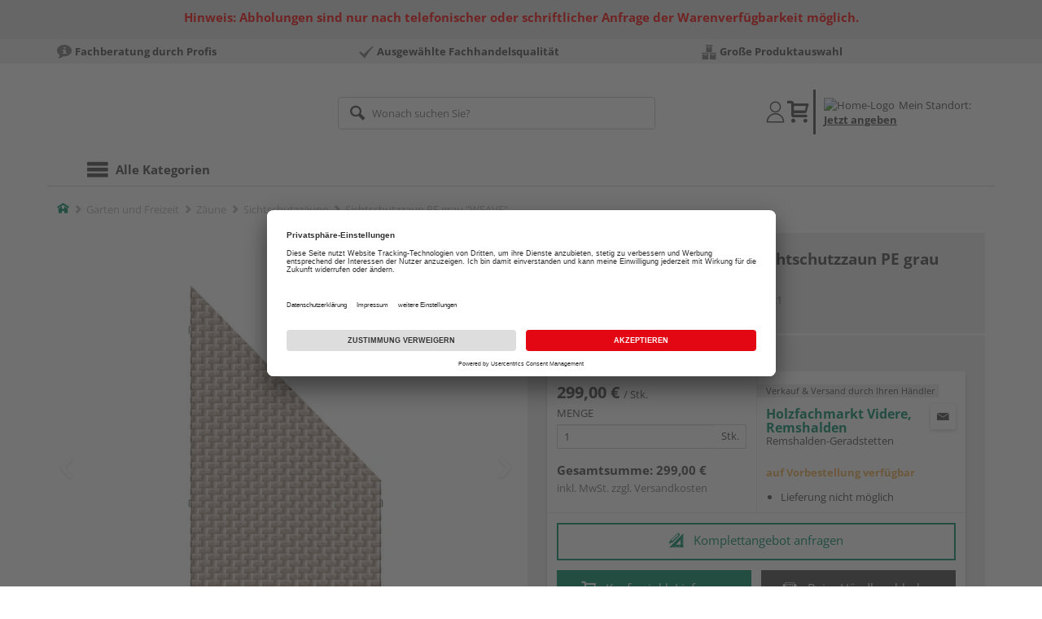

--- FILE ---
content_type: text/html;charset=UTF-8
request_url: https://shop.videre-holzfachmarkt.de/p/sichtschutzzaun-pe-grau-weave/HL872521/
body_size: 14326
content:
<!doctype html>
<html lang="de"
      class=""
       prefix="og: http://ogp.me/ns#">
<head>
  <script type="application/javascript">
  function hexToHSL(H) {
    // Convert hex to RGB first
    let r = 0, g = 0, b = 0;
    if (H.length === 4) {
      r = "0x" + H[1] + H[1];
      g = "0x" + H[2] + H[2];
      b = "0x" + H[3] + H[3];
    } else if (H.length === 7) {
      r = "0x" + H[1] + H[2];
      g = "0x" + H[3] + H[4];
      b = "0x" + H[5] + H[6];
    }
    // Then to HSL
    r /= 255;
    g /= 255;
    b /= 255;
    let cmin = Math.min(r, g, b),
        cmax = Math.max(r, g, b),
        delta = cmax - cmin,
        h = 0,
        s = 0,
        l = 0;

    if (delta === 0)
      h = 0;
    else if (cmax === r)
      h = ((g - b) / delta) % 6;
    else if (cmax === g)
      h = (b - r) / delta + 2;
    else
      h = (r - g) / delta + 4;

    h = Math.round(h * 60);

    if (h < 0)
      h += 360;

    l = (cmax + cmin) / 2;
    s = delta === 0 ? 0 : delta / (1 - Math.abs(2 * l - 1));
    s = +(s * 100).toFixed(1);
    l = +(l * 100).toFixed(1);

    return {
      h,
      s,
      l
    }
  }

  
  const hslPrimaryColorValue = hexToHSL('#008a63');
  if (hslPrimaryColorValue) {
    document.documentElement.style.setProperty('--color-primary-base', hslPrimaryColorValue.h.toString());
    document.documentElement.style.setProperty('--color-primary-saturation', hslPrimaryColorValue.s + "%");
    document.documentElement.style.setProperty('--color-primary-lightness', hslPrimaryColorValue.l + "%");
  }
  
  window.addEventListener('DOMContentLoaded', () => {
    document.querySelectorAll("[class*='merchant-secondary-color']").forEach(eleContainingSecondaryColor => {
      eleContainingSecondaryColor.classList.remove(
          "merchant-secondary-color",
          "merchant-secondary-color__background-color",
          "merchant-secondary-color__btn",
          "merchant-secondary-color__request-btn",
          "merchant-secondary-color__color",
          "merchant-secondary-color__border",
          "merchant-secondary-color__box-shadow",
          "merchant-secondary-color__header"
      );
    });
  });
  
  localStorage.setItem("merchantPrimaryColor", '#008a63');
  localStorage.setItem("merchantSecondaryColor", '');
</script><meta http-equiv="Content-type" content="text/html; charset=utf-8">
<meta name="viewport" content="width=device-width, initial-scale=1.0, maximum-scale=1.0, minimum-scale=1.0, user-scalable=0"/>
<meta name="theme-color" content="#fcfcfc">

<meta http-equiv="X-UA-Compatible" content="IE=edge,chrome=1">
<meta http-equiv="cleartype" content="on">
<meta name="csrf" content="090470aa-b51c-477e-9a78-d09190d7bce3">
<meta name="csrf-header" content="X-CSRF-TOKEN">
<meta name="format-detection" content="telephone=no">
<meta name="description" content="Jetzt Sichtschutzzaun PE grau &quot;WEAVE&quot; B x H: 88 x 178/88 cm, Schrägelement kaufen und liefern lassen oder beim Händler abholen: große Auswahl, Top-Beratung, schnelle Lieferung.">
  <meta name="keywords" content="">
  <meta name="robots" content="nofollow, noindex">
  <link href="https://www.holzland.de/p/sichtschutzzaun-pe-grau-weave/HL872521/" rel="canonical">
<meta property="og:title" content="Sichtschutzzaun PE grau &quot;WEAVE&quot;"/>
  <meta property="og:image" content="https://media.holzland.de/prd_product/image/76245_snam_weav_gray4413f_01.jpg"/>
    <meta property="og:description" content="Jetzt Sichtschutzzaun PE grau &quot;WEAVE&quot; B x H: 88 x 178/88 cm, Schrägelement kaufen und liefern lassen oder beim Händler abholen: große Auswahl, Top-Beratung, schnelle Lieferung."/>
  <meta property="og:url" content="https://shop.videre-holzfachmarkt.de/p/sichtschutzzaun-pe-grau-weave/HL872521/?itemId=7000913521"/>
  <meta property="og:type" content="website"/>
<meta name="externalId" content="G-13123"/>

<link rel="alternate" hreflang="de-DE" href="https://www.holzland.de/p/sichtschutzzaun-pe-grau-weave/HL872521/" />
    <link rel="alternate" hreflang="de-CH" href="https://www.holzland.ch/p/sichtschutzzaun-pe-grau-weave/HL872521/" />
    <link rel="alternate" hreflang="x-default" href="https://www.holzland.de/p/sichtschutzzaun-pe-grau-weave/HL872521/" />
    <title>Sichtschutzzaun PE grau &quot;WEAVE&quot; B x H: 88 x 178/88 cm, Schrägelement von TraumGarten online kaufen | HolzLand</title>
  <link rel="preconnect" href="/6594c80e2bdcfa23d887c7ac427a7beedec999f4/assets/base/css/styles.css">
<link rel="preload" as="style" href="/6594c80e2bdcfa23d887c7ac427a7beedec999f4/assets/base/css/styles.css" type="text/css">
<link rel="stylesheet" href="/6594c80e2bdcfa23d887c7ac427a7beedec999f4/assets/base/css/styles.css" type="text/css">

<link rel="preconnect" href="/6594c80e2bdcfa23d887c7ac427a7beedec999f4/assets/base/css/vue-styles/vue-styles.css">
<link rel="preload" as="style" href="/6594c80e2bdcfa23d887c7ac427a7beedec999f4/assets/base/css/vue-styles/vue-styles.css" type="text/css">
<link rel="stylesheet" href="/6594c80e2bdcfa23d887c7ac427a7beedec999f4/assets/base/css/vue-styles/vue-styles.css" type="text/css">

<!-- <link rel="preconnect" href="/6594c80e2bdcfa23d887c7ac427a7beedec999f4/assets/base/css/vue-styles/vue-styles2.css">
<link rel="preload" as="style" href="/6594c80e2bdcfa23d887c7ac427a7beedec999f4/assets/base/css/vue-styles/vue-styles2.css" type="text/css">
<link rel="stylesheet" href="/6594c80e2bdcfa23d887c7ac427a7beedec999f4/assets/base/css/vue-styles/vue-styles2.css" type="text/css"> -->

<link rel="preconnect" href="/6594c80e2bdcfa23d887c7ac427a7beedec999f4/assets/base/fonts/novosales_iconsweb.woff">
<link rel="preload" as="font" href="/6594c80e2bdcfa23d887c7ac427a7beedec999f4/assets/base/fonts/novosales_iconsweb.woff" type="font/woff">
<!-- fallback. Merchant-Favicon not found or not existing. Use Group-Favicon instead -->
        <link rel="shortcut icon" type="image/png" href="/media/i/Videre-Favicons-11986-0.png">
        <link rel="icon" type="image/png" href="/media/i/Videre-Favicons-11986-0.png">
      <!-- Get local Google-Fonts -->
<link rel='preload' href='/6594c80e2bdcfa23d887c7ac427a7beedec999f4/assets/base/fonts/google-fonts.css' as='style' type='text/css'>
<link rel='stylesheet' href='/6594c80e2bdcfa23d887c7ac427a7beedec999f4/assets/base/fonts/google-fonts.css' type='text/css'>

<link rel="preconnect" href="/6594c80e2bdcfa23d887c7ac427a7beedec999f4/assets/base/css/flatpickr.min.css" crossorigin>
<link rel="preload" as="style" href="/6594c80e2bdcfa23d887c7ac427a7beedec999f4/assets/base/css/flatpickr.min.css" type="text/css" crossorigin>
<link rel="stylesheet" href="/6594c80e2bdcfa23d887c7ac427a7beedec999f4/assets/base/css/flatpickr.min.css" type="text/css" crossorigin>
<script type="text/javascript">
    window.iShop = {
        config: {
            baseUrl: "https://shop.videre-holzfachmarkt.de",
        }
    };
    sessionStorage.setItem('merchantUrlPrefix', '/');
</script>

<script>
    document.documentElement.className += ' js';

    if (typeof InstallTrigger !== 'undefined') {
        document.documentElement.className += ' firefox';
    }
</script>

<!--[if lte IE 10]>
<script type="text/javascript">
document.location.href = "/browser-error/";
</script>
<![endif]-->

<script type="text/javascript" charset="utf-8">
    _ishopevents_url = "/ishop-api/events/";
    _ishopevents = [];

    function teaser_click(link, event) {
        _ishopevents.push(event);
        return true;
    }

</script>

<script src="https://www.google.com/recaptcha/enterprise.js" async defer></script>

<script defer src="https://c.searchhub.io/FmTqU3TDV"></script>


<script>
      dataLayer = [];
      
      dataLayer.push({'haendlerId': '13123'});
      
      dataLayer.push({'haendlerName': 'VIDERE Holzhandel oHG '});
      
      dataLayer.push({'pageType': 'Artikeldetailseite'});
      
      dataLayer.push({'productCategory': 'Sichtschutzzäune'});
      
      dataLayer.push({'shopCountry': 'de'});
      dataLayer.push({'shopType': 'B2C-Händlergruppe'});
      
      dataLayer.push({'productId': 'HL872521'});
      
      dataLayer.push({'productName': 'WEAVE Anschluss Gray 88x178/88cm'});
      
      dataLayer.push({'itemId': '7000913521'});
      
      dataLayer.push({'availability': 'Lieferung in ca.  7-14 Werktagen (Mo.-Fr.)'});
      
      dataLayer.push({
        'ecommerce': {
          'detail': {
            'products': [{
              'name': 'Sichtschutzzaun PE grau &quot;WEAVE&quot; B x H: 88 x 178/88 cm, Schrägelement',
              'id': '7000913521',
              'price': '299.00',
              'brand': 'TraumGarten',
              'category': 'Sichtschutzzäune'
            }]
          }
        }
      });
      </script>
  <!-- Google Tag Manager -->
  <script>(function (w, d, s, l, i) {
      w[l] = w[l] || [];
      w[l].push({
          'gtm.start':
              new Date().getTime(), event: 'gtm.js'
      });
      var f = d.getElementsByTagName(s)[0],
          j = d.createElement(s), dl = l != 'dataLayer' ? '&l=' + l : '';
      j.async = true;
      j.src =
          'https://www.googletagmanager.com/gtm.js?id=' + i + dl;
      f.parentNode.insertBefore(j, f);
  })(window, document, 'script', 'dataLayer', 'GTM-T5VLBQZ');</script>
  <!-- End Google Tag Manager -->
<link rel="preload" href="/media/i/TG_Logo_native_0914_quadrat-9810-0.png" as="image"/>
<link rel="preload" href="https://media.holzland.de/prd_product/image/76245_snam_weav_gray4413f_01.jpg" as="image"/>
  </head>
<body class="default-layout page-detail-view">
<!-- Google Tag Manager (noscript) -->
  <noscript>
    <iframe src="https://www.googletagmanager.com/ns.html?id=GTM-T5VLBQZ"
            height="0" width="0" style="display:none;visibility:hidden"></iframe>
  </noscript>
  <!-- End Google Tag Manager (noscript) -->
<div class="modal fade" id="the-modal"></div>
<div id="page">
  <div class="sticky" id="page-sticky">
    <header class="container-fluid header-notification-container" style="background-color: #e0e0e0">
        <div class="row">
          <div class="col-xs-12">
            <span class="header__notification less"><span color="#ff0000" style="color: #ff0000;">Hinweis: Abholungen sind nur nach telefonischer oder schriftlicher Anfrage der Warenverfügbarkeit möglich.</span></span>
            <span class="icon nm-icon nm-icon-arrow-down header_resize_js relocate_arrow"></span>
          </div>
        </div>
      </header>
    <div class="usp hidden-xs hidden-sm">
    <div class="container">
      <ul>
        <li>
  <span class="nm-icon nm-icon-setup-consulting"></span>
  <strong>Fachberatung durch Profis</strong>
  </li>

<li>
  <span class="nm-icon nm-icon-checkmark_02"></span>
  <strong>Ausgewählte Fachhandelsqualität</strong>
  </li>

<li>
  <span class="nm-icon nm-icon-grosse-produktauswahl"></span>
  <strong>Große Produktauswahl</strong>
  </li>

</ul>
    </div>
  </div>
<div class="container header__wrapper">
    <header-hlz base-url="https://shop.videre-holzfachmarkt.de/"/>
</div>

<div class="nav-main-wrapper">
  <div class="container">
    <nav class="row">
      <div class="navigation-vue-wrapper">
        <navigation
                navigation-url="/navigation-main/"
                icon-title="Alle Kategorien"
                to-overview-prefix="Zur Übersicht "
                in-merchant-shop="false"
        ></navigation>
        <div class="navigation hidden">
          <ul>
  <li>
      <a
              href="/bodenbelaege/"
      >
        Bodenbeläge</a>
      <ul>
  <li>
      <a
              href="/parkett/"
      >
        Parkett</a>
      <ul>
  <li>
      <a
              href="/fertigparkett/"
      >
        Fertigparkett</a>
      <li>
      <a
              href="/echtholzparkett/"
      >
        Echtholzparkett</a>
      <li>
      <a
              href="/furnierboden/"
      >
        Furnierboden</a>
      <li>
      <a
              href="/hybride-holzboeden/"
      >
        Hybridböden</a>
      </ul></li>
      <li>
      <a
              href="/laminat/"
      >
        Laminat</a>
      <ul>
  <li>
      <a
              href="/klicklaminat/"
      >
        Klicklaminat</a>
      </ul></li>
      <li>
      <a
              href="/designboden/"
      >
        Designboden</a>
      <ul>
  <li>
      <a
              href="/pvc-freie-designboeden/"
      >
        PVC-freie Designböden</a>
      <li>
      <a
              href="/vinylboden/"
      >
        Vinylboden</a>
      <li>
      <a
              href="/linoleumboden/"
      >
        Linoleumboden</a>
      </ul></li>
      <li>
      <a
              href="/massivholzdielen/"
      >
        Massivholzdielen</a>
      <li>
      <a
              href="/korkboden/"
      >
        Korkboden</a>
      <li>
      <a
              href="/fussboden-zubehoer/"
      >
        Fußboden-Zubehör</a>
      <ul>
  <li>
      <a
              href="/sockelleisten/"
      >
        Sockelleisten</a>
      <li>
      <a
              href="/sockelleisten-zubehoer/"
      >
        Sockelleisten-Zubehör</a>
      <li>
      <a
              href="/trittschalldaemmung/"
      >
        Trittschalldämmung</a>
      <li>
      <a
              href="/verlegewerkzeug/"
      >
        Verlegewerkzeug</a>
      <li>
      <a
              href="/bodenprofile/"
      >
        Bodenprofile</a>
      <li>
      <a
              href="/bodenkleber/"
      >
        Bodenkleber</a>
      </ul></li>
      </ul></li>
      <li>
      <a
              href="/tueren-fenster-treppen/"
      >
        Türen, Fenster und Treppen</a>
      <ul>
  <li>
      <a
              href="/innentueren/"
      >
        Innentüren</a>
      <ul>
  <li>
      <a
              href="/zimmertueren/"
      >
        Zimmertüren</a>
      <li>
      <a
              href="/wohnungstueren/"
      >
        Wohnungseingangstüren</a>
      <li>
      <a
              href="/tuerzargen/"
      >
        Türzargen</a>
      </ul></li>
      <li>
      <a
              href="/tuer-zubehoer/"
      >
        Tür-Zubehör</a>
      <ul>
  <li>
      <a
              href="/tuer-baender/"
      >
        Bänder</a>
      <li>
      <a
              href="/tuerbeschlaege/"
      >
        Türbeschläge</a>
      <li>
      <a
              href="/glastuerbeschlaege/"
      >
        Glastürbeschläge</a>
      <li>
      <a
              href="/schiebetuerbeschlaege/"
      >
        Schiebetürbeschläge</a>
      <li>
      <a
              href="/tuerschloesser/"
      >
        Türschlösser</a>
      <li>
      <a
              href="/zargenschaeume/"
      >
        Zargenschäume</a>
      </ul></li>
      <li>
      <a
              href="/treppen/"
      >
        Treppen</a>
      <ul>
  <li>
      <a
              href="/treppenrenovierung/"
      >
        Treppenrenovierung</a>
      </ul></li>
      </ul></li>
      <li>
      <a
              href="/garten/"
      >
        Garten und Freizeit</a>
      <ul>
  <li>
      <a
              href="/terrassendielen/"
      >
        Terrassendielen</a>
      <ul>
  <li>
      <a
              href="/terrassendielen-wpc/"
      >
        Terrassendielen WPC</a>
      <li>
      <a
              href="/terrassendielen-bpc/"
      >
        Terrassendielen BPC</a>
      <li>
      <a
              href="/terrassendielen-holz/"
      >
        Terrassendielen Holz</a>
      <li>
      <a
              href="/unterkonstruktion/"
      >
        Unterkonstruktion</a>
      <li>
      <a
              href="/terrassendielen-zubehoer/"
      >
        Terrassendielen-Zubehör</a>
      </ul></li>
      <li>
      <a
              href="/zaeune/"
      >
        Zäune</a>
      <ul>
  <li>
      <a
              href="/sichtschutzzaeune-holz/"
      >
        Sichtschutzzäune Holz</a>
      <li>
      <a
              href="/sichtschutzzaeune-wpc/"
      >
        Sichtschutzzäune WPC &amp; BPC</a>
      <li>
      <a
              href="/sichtschutzzaeune-metall/"
      >
        Sichtschutzzäune Metall</a>
      <li>
      <a
              href="/sichtschutzzaeune-kunststoff/"
      >
        Sichtschutzzäune Kunststoff</a>
      <li>
      <a
              href="/sichtschutzzaeune-glas/"
      >
        Sichtschutzzäune Glas</a>
      <li>
      <a
              href="/sichtschutzzaeune/"
      >
        Sichtschutzzäune</a>
      <li>
      <a
              href="/gartenzaeune/"
      >
        Gartenzäune</a>
      <li>
      <a
              href="/gartentore/"
      >
        Gartentore</a>
      <li>
      <a
              href="/zaunpfosten/"
      >
        Zaunpfosten</a>
      <li>
      <a
              href="/zaunlatten/"
      >
        Zaunlatten</a>
      <li>
      <a
              href="/zaun-zubehoer/"
      >
        Zaun-Zubehör</a>
      </ul></li>
      <li>
      <a
              href="/palisaden/"
      >
        Palisaden</a>
      <li>
      <a
              href="/gartenkonstruktionsholz/"
      >
        Gartenkonstruktionsholz</a>
      <li>
      <a
              href="/gartenspielgeraete/"
      >
        Gartenspielgeräte</a>
      <ul>
  <li>
      <a
              href="/sandkaesten/"
      >
        Sandkästen</a>
      <li>
      <a
              href="/schaukeln/"
      >
        Schaukeln</a>
      <li>
      <a
              href="/spieltuerme/"
      >
        Spieltürme</a>
      <li>
      <a
              href="/rutschen/"
      >
        Rutschen</a>
      <li>
      <a
              href="/gartenspielgeraete-zubehoer/"
      >
        Gartenspielgeräte-Zubehör</a>
      </ul></li>
      <li>
      <a
              href="/gartenmoebel/"
      >
        Gartenmöbel</a>
      <ul>
  <li>
      <a
              href="/gartenbaenke/"
      >
        Gartenbänke</a>
      </ul></li>
      <li>
      <a
              href="/gartengestaltung/"
      >
        Gartengestaltung</a>
      <ul>
  <li>
      <a
              href="/pflanzkuebel/"
      >
        Pflanzkübel</a>
      <li>
      <a
              href="/rankgitter/"
      >
        Rankgitter</a>
      <li>
      <a
              href="/muelltonnenboxen/"
      >
        Mülltonnenboxen</a>
      <li>
      <a
              href="/gartendeko/"
      >
        Gartendeko</a>
      </ul></li>
      </ul></li>
      <li>
      <a
              href="/holz-baustoffe/"
      >
        Holz und Baustoffe</a>
      <ul>
  <li>
      <a
              href="/holzplatten/"
      >
        Holzplatten</a>
      <ul>
  <li>
      <a
              href="/3-schicht-platten/"
      >
        3-Schicht-Platten</a>
      <li>
      <a
              href="/mdf-platten/"
      >
        MDF-Platten</a>
      <li>
      <a
              href="/hdf-platten/"
      >
        HDF-Platten</a>
      <li>
      <a
              href="/leimholzplatten/"
      >
        Leimholzplatten</a>
      <li>
      <a
              href="/osb-platten/"
      >
        OSB-Platten</a>
      <li>
      <a
              href="/hpl-platten/"
      >
        HPL-Platten</a>
      <li>
      <a
              href="/spanplatten/"
      >
        Spanplatten</a>
      <li>
      <a
              href="/dekorspanplatten/"
      >
        Dekorspanplatten</a>
      <li>
      <a
              href="/rohspanplatten/"
      >
        Rohspanplatten</a>
      <li>
      <a
              href="/sperrholzplatten/"
      >
        Sperrholzplatten</a>
      <li>
      <a
              href="/multiplexplatten/"
      >
        Multiplexplatten</a>
      <li>
      <a
              href="/siebdruckplatten/"
      >
        Siebdruckplatten</a>
      <li>
      <a
              href="/treppenstufenplatten/"
      >
        Treppenstufenplatten</a>
      <li>
      <a
              href="/verlegeplatten/"
      >
        Verlegeplatten</a>
      </ul></li>
      <li>
      <a
              href="/massivholz/"
      >
        Massivholz</a>
      <ul>
  <li>
      <a
              href="/holz-und-baustoffe/massivholz/bretter/"
      >
        Bretter</a>
      <li>
      <a
              href="/fasebretter/"
      >
        Fasebretter</a>
      <li>
      <a
              href="/holzfassade/"
      >
        Holzfassade</a>
      <li>
      <a
              href="/glattkantbretter/"
      >
        Glattkantbretter</a>
      <li>
      <a
              href="/profilholz/"
      >
        Profilholz</a>
      <li>
      <a
              href="/rauspund/"
      >
        Rauspund</a>
      <li>
      <a
              href="/rhombusleisten/"
      >
        Rhombusleisten</a>
      <li>
      <a
              href="/leimbinder/"
      >
        Leimbinder</a>
      <li>
      <a
              href="/konstruktionsvollholz/"
      >
        Konstruktionsvollholz</a>
      <li>
      <a
              href="/dachlatten/"
      >
        Dachlatten</a>
      <li>
      <a
              href="/holzbohlen/"
      >
        Holzbohlen</a>
      <li>
      <a
              href="/holzbretter/"
      >
        Holzbretter</a>
      </ul></li>
      <li>
      <a
              href="/paneele/"
      >
        Paneele</a>
      <ul>
  <li>
      <a
              href="/akustikpaneele/"
      >
        Akustikpaneele</a>
      <li>
      <a
              href="/dekorpaneele/"
      >
        Dekorpaneele</a>
      <li>
      <a
              href="/holzpaneele/"
      >
        Holzpaneele</a>
      <li>
      <a
              href="/paneele-zubehoer/"
      >
        Paneele-Zubehör</a>
      </ul></li>
      <li>
      <a
              href="/trockenbau/"
      >
        Trockenbau</a>
      <ul>
  <li>
      <a
              href="/gipskartonplatten/"
      >
        Gipskartonplatten</a>
      </ul></li>
      <li>
      <a
              href="/daemmung/"
      >
        Dämmung</a>
      <ul>
  <li>
      <a
              href="/daemmung-zubehoer/"
      >
        Dämmung-Zubehör</a>
      </ul></li>
      <li>
      <a
              href="/luftdichtheits-feuchteschutz/"
      >
        Luftdichtheits- &amp; Feuchteschutz</a>
      <ul>
  <li>
      <a
              href="/luftdichtheitssysteme/"
      >
        Luftdichtheitssysteme</a>
      <li>
      <a
              href="/zubehoer-luftdichtheitssysteme/"
      >
        Zubehör Luftdichtheitssysteme</a>
      </ul></li>
      <li>
      <a
              href="/dach-fassade/"
      >
        Dach &amp; Fassade</a>
      <ul>
  <li>
      <a
              href="/fassadenprofile/"
      >
        Fassadenprofile</a>
      <li>
      <a
              href="/zubehoer-fassadenprofile/"
      >
        Zubehör Fassadenprofile</a>
      <li>
      <a
              href="/kunststoffplatten/"
      >
        Kunststoffplatten</a>
      <li>
      <a
              href="/zubehoer-dacheindeckung/"
      >
        Zubehör Dacheindeckung</a>
      </ul></li>
      <li>
      <a
              href="/sonstige-baustoffe/"
      >
        Sonstige Baustoffe</a>
      <ul>
  <li>
      <a
              href="/abdeckmaterial/"
      >
        Abdeckmaterial</a>
      </ul></li>
      </ul></li>
      <li>
      <a
              href="/zubehoer/"
      >
        Zubehör</a>
      <ul>
  <li>
      <a
              href="/befestigungsmaterial/"
      >
        Befestigungsmaterial</a>
      <ul>
  <li>
      <a
              href="/schrauben/"
      >
        Schrauben</a>
      <li>
      <a
              href="/naegel/"
      >
        Nägel</a>
      <li>
      <a
              href="/muttern/"
      >
        Muttern</a>
      <li>
      <a
              href="/scheiben-ringe/"
      >
        Scheiben &amp; Ringe</a>
      <li>
      <a
              href="/duebel/"
      >
        Dübel</a>
      <li>
      <a
              href="/winkel-verbinder/"
      >
        Winkel &amp; Verbinder</a>
      <li>
      <a
              href="/beschlaege/"
      >
        Beschläge</a>
      <li>
      <a
              href="/zaunbeschlaege/"
      >
        Zaunbeschläge</a>
      <li>
      <a
              href="/schwerlastbefestigung/"
      >
        Schwerlastbefestigung</a>
      </ul></li>
      <li>
      <a
              href="/aussenbeleuchtung/"
      >
        Außenbeleuchtung</a>
      <li>
      <a
              href="/ketten-seile/"
      >
        Ketten &amp; Seile</a>
      <li>
      <a
              href="/kleb-dichtstoffe/"
      >
        Kleb- &amp; Dichtstoffe</a>
      <li>
      <a
              href="/moebelzubehoer/"
      >
        Möbelzubehör</a>
      <ul>
  <li>
      <a
              href="/moebelrollen/"
      >
        Möbelrollen</a>
      </ul></li>
      <li>
      <a
              href="/farben-lacke/"
      >
        Farben &amp; Lacke</a>
      <ul>
  <li>
      <a
              href="/beize/"
      >
        Beize</a>
      <li>
      <a
              href="/farben/"
      >
        Farben</a>
      <li>
      <a
              href="/grundierung/"
      >
        Grundierung</a>
      <li>
      <a
              href="/lacke/"
      >
        Lacke</a>
      <li>
      <a
              href="/lasuren/"
      >
        Lasuren</a>
      <li>
      <a
              href="/pflegemittel/"
      >
        Pflegemittel</a>
      <li>
      <a
              href="/reparatur-sanierung/"
      >
        Reparatur &amp; Sanierung</a>
      <li>
      <a
              href="/schaedlingsbekaempfungsmittel/"
      >
        Schädlingsbekämpfungsmittel</a>
      <li>
      <a
              href="/verduenner/"
      >
        Verdünner</a>
      <li>
      <a
              href="/wachse-oele/"
      >
        Wachse &amp; Öle</a>
      <li>
      <a
              href="/farben-lacke-zubehoer/"
      >
        Farben &amp; Lacke Zubehör</a>
      </ul></li>
      <li>
      <a
              href="/werkzeug/"
      >
        Werkzeug</a>
      <ul>
  <li>
      <a
              href="/handwerkzeug/"
      >
        Handwerkzeug</a>
      <li>
      <a
              href="/elektrowerkzeug/"
      >
        Elektrowerkzeug</a>
      <li>
      <a
              href="/maschinenzubehoer/"
      >
        Maschinenzubehör</a>
      <li>
      <a
              href="/oele-fette/"
      >
        Öle &amp; Fette</a>
      </ul></li>
      <li>
      <a
              href="/regalsysteme/"
      >
        Regalsysteme</a>
      <li>
      <a
              href="/sonstige-eisenwaren/"
      >
        Sonstige Eisenwaren</a>
      <li>
      <a
              href="/verpackung-ladungssicherung/"
      >
        Verpackung &amp; Ladungssicherung</a>
      <li>
      <a
              href="/elektrozubehoer/"
      >
        Elektrozubehör</a>
      </ul></li>
      </ul></div>
      </div>
    </nav>
  </div>
</div>
<div class="hidden-md hidden-lg mobile-search">
  <div class="collapse collapse-wrapper"></div>
</div>

</div>
  <div class="breadcrumb-wrapper breadcrumb-container--sticky">
    <div class="container breadcrumb-container">
      <ol aria-label="Breadcrumb" class="breadcrumb" xmlns:v="http://rdf.data-vocabulary.org/#">
        <li class="home">
                <a
                        href="/"
                        class="eClick hidden-xs"
                        data-value="Breadcrumb"
                        data-action="Breadcrumb_klick"
                        rel="v:url"
                        property="v:title"
                ><span class="nm-icon nm-icon-home color-brand"></span><span class="sr-only">Home</span></a>
                <a
                        href="/sichtschutzzaeune/"
                        class="eClick visible-xs-block"
                        data-value="Breadcrumb"
                        data-action="Breadcrumb_klick"
                        rel="v:url"
                        property="v:title"
                ><span class="nm-icon nm-icon-arrow-left visible-xs-block"></span></a>
              </li>
            <li>
                <a
                        href="/garten/"
                        class="eClick"
                        data-value="Breadcrumb"
                        data-action="Breadcrumb_klick"
                        rel="v:url"
                        property="v:title"
                >Garten und Freizeit</a>
              </li>
            <li>
                <a
                        href="/zaeune/"
                        class="eClick"
                        data-value="Breadcrumb"
                        data-action="Breadcrumb_klick"
                        rel="v:url"
                        property="v:title"
                >Zäune</a>
              </li>
            <li>
                <a
                        href="/sichtschutzzaeune/"
                        class="eClick"
                        data-value="Breadcrumb"
                        data-action="Breadcrumb_klick"
                        rel="v:url"
                        property="v:title"
                >Sichtschutzzäune</a>
              </li>
            <li class="active categoryPage">
                <span property="v:title">Sichtschutzzaun PE grau &quot;WEAVE&quot;</span>
                  </li>
            </ol>
      <div class="visible-xs visible-sm breadcrumb__filter" id="filter-list-btn-container">
        <button type="button" class="btn filter-btn breadcrumb--filter-list-btn" data-toggle="offcanvas" id="filter-list-btn">
          <i class="nm-icon nm-icon-sliders breadcrumb__icon"></i>
          <span id="active-filters-counter"></span>
        </button>
      </div>
    </div>
  </div>
<div class="js_main-content-wrapper distance-content">
    <div class="container">
      <div class="detail-view">
  <article class="prd-overview">
    <div class="prd-overview__panel prd-overview__header">
  <div class="prd-head">
    <a
                  href="https://shop.videre-holzfachmarkt.de/search/?q=TraumGarten&qc=&ms=true"
                  title="alle TraumGarten-Produkte"
                  class="prd-head__logo"
          >
            <img
                    src="/media/i/TG_Logo_native_0914_quadrat-9810-0.png"
                    width="75"
                    height="75"
                    alt="TraumGarten"
                    class="prd-head__image"
            /></a>
        <div class="prd-head__content">
      <h1 class="h3 headline" itemprop="name">
        TraumGarten Sichtschutzzaun PE grau &quot;WEAVE&quot;</h1>
      <p class="article-number text--small color-gray-light">
        Artikelnummer:&nbsp;<span>7000913521</span>
      </p>
    </div>
  </div>
</div><div class="prd-overview__panel prd-viewer prd-overview__gallery">
  <div class="js_gallery-overlay-wrapper">
    <div class="image-viewer-wrapper">
      <div class="image-viewer swiper-container">
        <div class="swiper-wrapper">
          <div class="swiper-slide">
              <div class="img-wrapper">
                  <picture>
                  <source srcset="https://media.holzland.de/prd_product/image/76245_snam_weav_gray4413f_01.webp" type="image/webp"/><img
                          onerror="this.onerror=null;this.src='/6594c80e2bdcfa23d887c7ac427a7beedec999f4/assets/base/../novosales/images/fallback/prd_product/fallback_image.png';"
                          data-zoom-image="https://media.holzland.de/zoom/image/76245_snam_weav_gray4413f_01.jpg"
                    
                          src="https://media.holzland.de/prd_product/image/76245_snam_weav_gray4413f_01.jpg"
                          data-origin-src="https://media.holzland.de/prd_product/image/76245_snam_weav_gray4413f_01.jpg"
                          alt="Sichtschutzzaun PE grau &quot;WEAVE&quot;"
                          class="swiper-lazy"
                          
                          width="296"
                          height="296"
                  />
                </picture>
              </div>
                <div class="swiper-lazy-preloader"></div>
              <img
                      class="ratio"
                      src="/6594c80e2bdcfa23d887c7ac427a7beedec999f4/assets/base/images/transparent.gif"
                      alt=""
              />
              <div class="image-viewer__actions">
                <button class="btn btn-primary btn-zoom js_btn-zoom"
                        tabindex="-1">
                  <span class="zoom-in">
                    <span class="glyphicon glyphicon-zoom-in"></span>
                      vergrößern
                  </span>
                  <span class="zoom-out">
                    <span class="glyphicon glyphicon-zoom-out"></span>
                      verkleinern
                  </span>
                </button>
                </div>
            </div>
          </div>
        <div id="adsPrimarySwiperControlLeft"
             class="left carousel-control">
          <span class="nm-icon nm-icon-arrow-left"></span>
        </div>
        <div id="adsPrimarySwiperControlRight"
             class="right carousel-control">
          <span class="nm-icon nm-icon-arrow-right"></span>
        </div>
      </div>
      <div id="adsSecondarySwiperWrapper"
           class="image-viewer-thumbs swiper-container"
           tabindex="0">
          <div class="swiper-wrapper">
          <div class="swiper-slide swiper-slide-secondary active">
              <img
                      onerror="this.onerror=null;this.src='/6594c80e2bdcfa23d887c7ac427a7beedec999f4/assets/base/../novosales/images/fallback/prd_product/fallback_image.png';"
                      data-src="https://media.holzland.de/prd_thumb/image/76245_snam_weav_gray4413f_01.jpg"
                      alt=""
                      class="swiper-lazy"
                      
                      width="94"
                      height="94"
              />
              <div class="swiper-lazy-preloader"></div>
            </div>
          </div>
        <div class="left carousel-control">
          <span class="nm-icon nm-icon-arrow-left"></span>
        </div>
        <div class="right carousel-control">
          <span class="nm-icon nm-icon-arrow-right"></span>
        </div>
      </div>
      </div>
  </div>
</div><section id="gallery-overlay" class="modal" tabindex="-1" role="presentation">
  <div class="modal-dialog container">
    <div class="modal-content">
      <div class="modal-header">
        <button type="button" class="close" data-dismiss="modal" aria-label="Close" tabindex="0">
          <span aria-hidden="true" class="nm-icon nm-icon-cross"></span>
        </button>
        <h4 class="modal-title">
          <span>TraumGarten</span>
          Sichtschutzzaun PE grau &quot;WEAVE&quot;</h4>
      </div>
      <div class="modal-body"></div>
    </div>
  </div>
</section><div class="prd-overview__panel prd-overview__pricing">
  <div class="prd-content">
  <div id="defaultDimensions">
  <div class="prd-content__details">
  <p class="prd-details text--small">B x H: 88 x 178/88 cm, Schrägelement</p>
  </div></div><div class="prd-add-panel">
  <div class="prd-add-panel__content">
    <div class="prd-costs">
  <form
          id="item-price-form"
          method="post"
          novalidate
          data-item-id="7000913521"
          data-product-id="HL872521"
          data-category-id="488175161"
          data-zr="13123"
          data-packaging-unit="false"
          data-price-unit="true"
  >
    <div class="price-info">
      <div class="price-old">
      </div>

      <div class="price">
      <strong>299,00 €</strong>
          <span>&nbsp;</span>
          <span class="unit">/&nbsp;Stk.</span>
        </div>
      <div class="form-group">
        <label>Menge</label>
        <div class="input-group input-group-sm">
          <input
                  name="amount"
                  value="1"
                  class="form-control amount"
                  autocomplete="off"
                  type="number"
                  min="1"
                  step="1"
                  role="textbox"
                  aria-label="Menge"
                  data-track-id="addToBasketQuantity"
          />
          <div class="amount-unit input-group-addon">Stk.</div>
          </div>
      </div>
      <div class="delivery-explanation"></div>
      <div class="sum-wrapper">
        <div class="sum-price-wrapper">
          <strong>Gesamtsumme: </strong>
          <div class="sum-price">
            <div class="sum-without-graduation sum-without-graduation__js sum-without-graduation__hidden">
              statt <s><span class="sum-without-graduation-value__js"></span></s>
            </div>
            <strong><span class="sum">
                    299,00 €</span></strong>
          </div>
        </div>
        <span class="sum-info">inkl. MwSt. zzgl. <a href="/haendler-info/videre/?tab=versand#tabs">Versandkosten</a></span>
  </div>
    </div>
  </form>
</div><div class="prd-merchant">
  <div class="prd-badge">
  <h2 class="font-normal no-marge content">Verkauf &amp; Versand durch Ihren Händler</h2>
</div><div class="prd-pickup__merchant">
  <div class="contact-c">
      <a
              class="contact"
              data-toggle="modal"
              data-target="#contact-form-overlay"
              data-merchant="13123"
              tabindex="0"
              onkeydown="window.clickOnEnter()"
      ><span class="nm-icon nm-icon-envelope"></span></a>
    </div>
  <h3 class="address">
    <a class="merchant-info-link name" href="/haendler-info/videre/" data-id="13123">
      Holzfachmarkt Videre, Remshalden</a>
    <span class="city">Remshalden-Geradstetten</span></h3>
</div><div class="prd-delivery">
  <div class="status-availability on-order">auf Vorbestellung verfügbar</div>
    <ul>
    <li class="availability-text">
              <span class="availability-text-inner">Lieferung nicht möglich</span>
            </li>
          </ul>
</div></div></div>
  <div class="prd-add-panel__footer">
  <a
        class="prd-planning-request btn btn-secondary btn-lg merchant-secondary-color__request-btn ga__CTALink"
        data-toggle="modal"
        data-target="#contact-form-overlay"
        data-merchant="13123"
        data-name="Holzfachmarkt Videre, Remshalden"
        data-planning-request="true"
        data-assembly-request="true"
        tabindex="0"
        onkeydown="window.clickOnEnter()"
>
  <span class="nm-icon nm-icon-planning-service"></span>
  Komplettangebot anfragen</a><button
            class="btn-buy btn btn-primary btn-lg js_add-to-cart merchant-secondary-color__btn "
            type="button"
            data-cart="delivery"
            data-added-label="HINZUGEFÜGT"
            data-base-url="/"
            tabindex="0"
            data-tracking='{
                    "trackingData": [
                      {
                        "event": "addToCart",
                        "ecommerce": {
                          "currencyCode": "EUR",
                          "add": {
                            "products": [
                              {
                                "name": "Sichtschutzzaun PE grau "WEAVE" B x H: 88 x 178/88 cm, Schrägelement",
                                "id": "7000913521",
                                "price": "299.00",
                                "brand": "TraumGarten",
                                "category": "Sichtschutzzäune",
                                "quantity": 1
                              }
                            ]
                          }
                        }
                      },
                      {
                        "event": "ecomHaendler",
                        "haendlerId": "13123",
                        "ecom": {
                          "ecommerce": {
                            "currencyCode": "EUR",
                            "add" : {
                              "products": [
                                {
                                  "name": "Sichtschutzzaun PE grau "WEAVE" B x H: 88 x 178/88 cm, Schrägelement",
                                  "id": "7000913521",
                                  "price": "299.00",
                                  "brand": "TraumGarten",
                                  "category": "Sichtschutzzäune",
                                  "quantity": 1
                                }
                              ]
                            }
                          }
                        }
                      }
                    ]
                  }'
            data-track-id="addToCartPDP"
            data-product-id="HL872521"
    >
      <span class="nm-icon nm-icon-shopping-cart"></span>
      Kaufen inkl. Lieferung</button>
  <button
              class="btn btn-default btn-lg btn-block js_add-to-cart"
              type="button"
              data-cart="pickup"
              data-added-label="HINZUGEFÜGT"
              data-base-url="/"
              tabindex="0"
              data-track-id="addToCartPDP"
              data-product-id="HL872521"
      >
        <span class="nm-icon nm-icon-car"></span>
        Beim Händler abholen</button>
    <div class="prd-service-mobile">
    <div class="merchant-service"
       tabindex="0"
       data-toggle="tooltip"
       data-container="body"
       data-placement="auto"
       data-original-title="<ul>
              <li>Schautag</li>
              <li>Handwerker-Vermittlung</li>
              <li>Planungsservice</li>
              <li>Einlagerungsservice</li>
              </ul>
           ">
    <span class="nm-icon nm-icon-setup-service"></span>
    Service-Leistungen
    </div>
</div>
</div></div><div class="prd-overview__footer">
  <div class="merchant-service"
       tabindex="0"
       data-toggle="tooltip"
       data-container="body"
       data-placement="auto"
       data-original-title="<ul>
              <li>Schautag</li>
              <li>Handwerker-Vermittlung</li>
              <li>Planungsservice</li>
              <li>Einlagerungsservice</li>
              </ul>
           ">
    <span class="nm-icon nm-icon-setup-service"></span>
    Service-Leistungen
    </div>
</div></div>
</div></article>
<section
        class="modal fade cutting-service-info-modal"
        id="cutting-service-info-modal"
        tabindex="-1"
        role="dialog"
        aria-labelledby="cutting-service-info-modal-title"
>
  <div class="modal-dialog modal-lg" role="document">
    <div class="modal-content">
      <div class="modal-header merchant-secondary-color__color merchant-secondary-color__background-color">
        <button type="button" class="close" data-dismiss="modal" aria-label="Close" tabindex="0">
          <span aria-hidden="true" class="nm-icon nm-icon-cross merchant-secondary-color__color"></span>
        </button>
        <div id="cutting-service-info-modal-title" class="modal-title h1">
          Bestellen Sie Ihren Artikel direkt im Zuschnitt</div>
      </div>
      <div class="modal-body">
        </div>
    </div>
  </div>
</section><section class="ads-anchors | margin-top-32px">
  <div id="open-ads-features"
         class="ads-anchors__element"
         data-target="link-target-prd-features"
    >
      <a
              href="#link-target-prd-features"
              class="ads-anchors__text"
              onkeydown="window.clickOnEnter()"
              onclick="window.focusNextAfter('#link-target-prd-features')"
      >Merkmale</a><span class="ads-anchors__icon | icon nm-icon nm-icon-arrow-down"></span>
    </div>
  </section><section
          id="link-target-prd-features"
          class="marge-bottom prd-features"
          style="grid-template-columns: 1fr"
  >
    <div id="ads_feature_tag_id">
      <div class="subhead">Merkmale</div>
      <dl class="prd-features__feature-list js-prd-features__feature-list -visible js--expand-features">
        <div class="prd-features__feature">
            <dt class="prd-features__feature-text">Herstellerinfo</dt>
            <dd class="prd-features__feature-text">
              Brügmann TraumGarten GmbH
                &nbsp
                <span
                        class="prd-features__feature-text__link ga__prd-features__feature-info-icon"
                        title=""
                        data-toggle="modal"
                        data-target="#feat-add-info-0"
                        data-item-feature-name ="Herstellerinfo"
                        data-item-feature-value ="Brügmann TraumGarten GmbH"
                        data-item-id="7000913521"
                        data-item-name="Sichtschutzzaun PE grau &quot;WEAVE&quot;"
                        tabindex="0"
                        onkeydown="window.clickOnEnter()"
                >
                  <span class="nm-icon nm-icon-tip"></span>
                </span>
              </dd>
          </div>
          <div class="prd-features__feature">
            <dt class="prd-features__feature-text">Länge</dt>
            <dd class="prd-features__feature-text">
              1780 mm</dd>
          </div>
          <div class="prd-features__feature">
            <dt class="prd-features__feature-text">Marke</dt>
            <dd class="prd-features__feature-text">
              TraumGarten</dd>
          </div>
          <div class="prd-features__feature">
            <dt class="prd-features__feature-text">Breite</dt>
            <dd class="prd-features__feature-text">
              880 mm</dd>
          </div>
          <div class="prd-features__feature">
            <dt class="prd-features__feature-text">Material</dt>
            <dd class="prd-features__feature-text">
              PE (Polyethylen)
                &nbsp
                <span
                        class="prd-features__feature-text__link ga__prd-features__feature-info-icon"
                        title=""
                        data-toggle="modal"
                        data-target="#feat-add-info-4"
                        data-item-feature-name ="Material"
                        data-item-feature-value ="PE (Polyethylen)"
                        data-item-id="7000913521"
                        data-item-name="Sichtschutzzaun PE grau &quot;WEAVE&quot;"
                        tabindex="0"
                        onkeydown="window.clickOnEnter()"
                >
                  <span class="nm-icon nm-icon-tip"></span>
                </span>
              </dd>
          </div>
          <div class="prd-features__feature">
            <dt class="prd-features__feature-text">Stärke</dt>
            <dd class="prd-features__feature-text">
              40 mm</dd>
          </div>
          <div class="prd-features__feature">
            <dt class="prd-features__feature-text">Elementart</dt>
            <dd class="prd-features__feature-text">
              Schrägelement</dd>
          </div>
          <div class="prd-features__feature">
            <dt class="prd-features__feature-text">Farbe</dt>
            <dd class="prd-features__feature-text">
              grau</dd>
          </div>
          <div class="prd-features__feature">
            <dt class="prd-features__feature-text">niedere Höhe</dt>
            <dd class="prd-features__feature-text">
              880 mm</dd>
          </div>
          <div class="prd-features__feature">
            <dt class="prd-features__feature-text">Farbton</dt>
            <dd class="prd-features__feature-text">
              hell
                &nbsp
                <span
                        class="prd-features__feature-text__link ga__prd-features__feature-info-icon"
                        title=""
                        data-toggle="modal"
                        data-target="#feat-add-info-9"
                        data-item-feature-name ="Farbton"
                        data-item-feature-value ="hell"
                        data-item-id="7000913521"
                        data-item-name="Sichtschutzzaun PE grau &quot;WEAVE&quot;"
                        tabindex="0"
                        onkeydown="window.clickOnEnter()"
                >
                  <span class="nm-icon nm-icon-tip"></span>
                </span>
              </dd>
          </div>
          <div class="prd-features__feature">
            <dt class="prd-features__feature-text">Detailfarbe</dt>
            <dd class="prd-features__feature-text">
              grau</dd>
          </div>
          <div class="prd-features__feature prd-features__feature--odd"></div>
          </dl>
      </div>
    </section>
  <section
              class="modal fade"
              id="feat-add-info-0"
              tabindex="-1"
              role="dialog"
              aria-labelledby="feat-add-info-0-title"
      >
        <div class="modal-dialog" role="document">
          <div class="modal-content prd-features__modal__margin-50">
            <div class="modal-header">
              <button
                      type="button"
                      class="close"
                      data-dismiss="modal"
                      aria-label="Close"
                      tabindex="0"
              >
                <span aria-hidden="true" class="nm-icon nm-icon-cross"></span>
              </button>
              <div id="feat-add-info-0-title" class="modal-title h1">Herstellerinfo: Brügmann TraumGarten GmbH</div>
            </div>
            <div class="modal-body">
              <p><p><strong>Brügmann TraumGarten GmbH</strong></p><p>Kanalstraße 80</p><p>44147 Dortmund</p><p>Deutschland</p><p>&nbsp;</p><p><strong>Website:</strong></p><p>www.traumgarten.de</p></p>
                </div>
          </div>
        </div>
      </section>
    <section
              class="modal fade"
              id="feat-add-info-4"
              tabindex="-1"
              role="dialog"
              aria-labelledby="feat-add-info-4-title"
      >
        <div class="modal-dialog" role="document">
          <div class="modal-content prd-features__modal__margin-50">
            <div class="modal-header">
              <button
                      type="button"
                      class="close"
                      data-dismiss="modal"
                      aria-label="Close"
                      tabindex="0"
              >
                <span aria-hidden="true" class="nm-icon nm-icon-cross"></span>
              </button>
              <div id="feat-add-info-4-title" class="modal-title h1">Material: PE (Polyethylen)</div>
            </div>
            <div class="modal-body">
              <p><p>PE ist die Abk&uuml;rzung f&uuml;r den Kunststoff Polyethylen. Er wird je nach Typ auf die unterschiedlichsten Weisen eingesetzt, vom M&uuml;llsack &uuml;ber das abriebfeste Zahnrad bis zur Isolierung vom Kabeln. Aus PE lassen sich sehr feste und widerstandsf&auml;hige Montagematerialien f&uuml;r den Garten fertigen.</p></p>
                </div>
          </div>
        </div>
      </section>
    <section
              class="modal fade"
              id="feat-add-info-9"
              tabindex="-1"
              role="dialog"
              aria-labelledby="feat-add-info-9-title"
      >
        <div class="modal-dialog" role="document">
          <div class="modal-content prd-features__modal__margin-50">
            <div class="modal-header">
              <button
                      type="button"
                      class="close"
                      data-dismiss="modal"
                      aria-label="Close"
                      tabindex="0"
              >
                <span aria-hidden="true" class="nm-icon nm-icon-cross"></span>
              </button>
              <div id="feat-add-info-9-title" class="modal-title h1">Farbton: hell</div>
            </div>
            <div class="modal-body">
              <p><p>Helle Farbt&ouml;ne bei Holz oder auch WPC/BPC und anderen Materialien wirken optisch frisch und freundlich. Sie werden gerne als Kontrast gew&auml;hlt zu einem Haus mit dunkler Fassade, etwa aus Backstein. Terrassenbel&auml;ge mit hellen Farben heizen sich weniger durch das Sonnenlicht auf.</p></p>
                </div>
          </div>
        </div>
      </section>
    </div>

<script type="application/ld+json">{
  "productId" : "HL872521",
  "sku" : "7000913521",
  "name" : "WEAVE Anschluss Gray 88x178/88cm",
  "category" : "Garten und Freizeit > Zäune > Sichtschutzzäune",
  "url" : "https://shop.videre-holzfachmarkt.de/p/sichtschutzzaun-pe-grau-weave/HL872521/?itemId=7000913521",
  "gtin13" : "4033821047684",
  "manufacturer" : "TraumGarten",
  "width" : "880 mm",
  "depth" : "1780 mm",
  "height" : "40 mm",
  "offers" : {
    "sku" : "7000913521",
    "availability" : "http://schema.org/PreOrder",
    "image" : "https://media.holzland.de/prd_product/image/76245_snam_weav_gray4413f_01.jpg",
    "gtin13" : "4033821047684",
    "priceCurrency" : "EUR",
    "price" : "299.0000",
    "@type" : "Offer"
  },
  "@context" : "http://schema.org",
  "@type" : "Product"
}</script></div>
  </div>
</div>
<footer class="main-footer">
  <div class="service-footer">
  <div class="container">
    <section class="partners-and-certificates">
  <h2 class="partners-and-certificates__header h4">Unsere zertifizierten Partner:</h2>
  <ul class="partners-and-certificates__entries">
    <li class="partners-and-certificates__entry">
        <img
                    width="80"
                    height="80"
                    class="partners-and-certificates__image"
                    src="/media/i/WirGehoerenDazu_dunkelgrau_Logo_800x565-13084-0.webp"
                    
                        alt="Schwarz-weisses HolzLand Logo mit stilisiertem Dach und dem Text &quot;Wir gehoeren dazu&quot; darunter"
                      
                        title="HolzLand Logo mit dem Schriftzug &quot;Wir gehoeren dazu&quot;"
                      
            />
          </li>
    </ul>
  <hr/>
</section><div class="row-flex">
      <div class="col-flex-xs-6 col-flex-sm-3">
  <div class="row">
    <div class="col-xs-6 pad-top-small marge-bottom-component">
          <a href="#"
             target="_self">
            <img
                    src="/media/i/LOGO_Videre_4c-12000-0.png"
                    alt=""
                    
                    width="255"
                    height="120"
                    class="service-footer__images"
                    loading="lazy"
            />
          </a>
        </div>
      <a href="https://www.facebook.com/holzfachmarkt.videre.3"
           target="_blank">
          <img
                  src="/media/i/Facebook_500x500-14042-0.webp"
                  alt="Facebook-Logo"
                  
                    title="Facebook-Logo"
                  
                  width="50px"
                  height="50px"
                  loading="lazy"
          />
        </a>
      <a href="https://www.instagram.com/videre_holzfachmarkt/"
           target="_blank">
          <img
                  src="/media/i/Instagram_Logo_500x500-14040-0.webp"
                  alt="Instagram-Logo"
                  
                    title="Instagram-Logo"
                  
                  width="50px"
                  height="50px"
                  loading="lazy"
          />
        </a>
      </div>
</div>

<div class="col-flex-xs-6 col-flex-sm-3">
  <div class="headline">Unsere Standorte</div>
    <ul class="list-unstyled">
      <li><a href="https://shop.videre-holzfachmarkt.de/haendler-info/videre/?tab=contact#tabs">Remshalden-Geradstetten</a></li>
      <li><a href="https://shop.videre-holzfachmarkt.de/haendler-info/videre-profishop/?tab=contact#tabs">Abtsgmünd (nur gewerblich)</a></li>
      </ul>
  </div>

<div class="col-flex-xs-6 col-flex-sm-3">
  <div class="headline">Zahlungsarten</div>
      <ul class="list-unstyled">
        <li><a href="/haendler-info/videre/?tab=zahlung#PayPal">Paypal</a></li>
        <li><a href="/haendler-info/videre/?tab=zahlung#Sofort">Onlineüberweisung</a></li>
        <li><a href="/haendler-info/videre/?tab=zahlung#Kreditkarte">Kreditkarte</a></li>
        <li><a href="/haendler-info/videre/?tab=zahlung#Rechnung">Rechnung*</a></li>
        <li><a href="/haendler-info/videre/?tab=zahlung#Rechnung"><small>*Bonität vorausgesetzt</small></a></li>
        </ul>
    </div>

<div class="col-flex-xs-6 col-flex-sm-3">
  <div class="headline">Top-Produkte</div>
    <ul class="list-unstyled">
      <li><a href="/holzplatten/">Holzplatten</a></li>
      <li><a href="/massivholz/">Massivholz</a></li>
      <li><a href="/terrassendielen/">Terrassendielen</a></li>
      </ul>
  </div>
</div>
  </div>
</div>
<nav class="footer__navi">
  <small>
    © <a class="ui-state-disabled" href="https://www.holzland.de/">HolzLand GmbH</a>
  </small>
  <ul class="footer__link-list">
    <li>
              <a class="footer__link" href="https://shop.videre-holzfachmarkt.de/haendler-info/videre/?tab=impressum">Impressum</a>
            </li>
          <li>
              <a class="footer__link" href="https://shop.videre-holzfachmarkt.de/haendler-info/videre/?tab=datenschutz">Datenschutz</a>
            </li>
          <li>
              <a class="footer__link" href="https://shop.videre-holzfachmarkt.de/haendler-info/videre/?tab=agb">AGB</a>
            </li>
          </ul>
</nav>
</footer>

<section id="location-overlay"
         class="modal fade location-overlay"
         role="dialog"
         aria-labelledby="location-overlay-title"
         aria-modal="true"
         tabindex="-1">
  <div class="modal-dialog" role="document">
    <div class="modal-content">
      <div class="modal-header merchant-secondary-color__background-color merchant-secondary-color__color">
        <button type="button" class="close" data-dismiss="modal" aria-label="Close" tabindex="0">
          <span aria-hidden="true" class="nm-icon nm-icon-cross merchant-secondary-color__color"></span>
        </button>
        <div id="location-overlay-title" class="modal-title h1">Ihre Region</div>
      </div>
      <div class="modal-body">
        <div class="row">
          <div class="col-xs-12">
            <div class="alert alert-danger" role="alert">
              <span class="glyphicon glyphicon-exclamation-sign" aria-hidden="true"></span>
              <span class="sr-only">Error:</span>
              <span class="error-message"></span>
            </div>
          </div>
        </div>
        <form>
          <input type="hidden" class="token" name="_csrf" value="090470aa-b51c-477e-9a78-d09190d7bce3"/>
          <div class="row">
            <p class="col-xs-12">
              Wir konnten Ihren Standort nicht ermitteln.</p>
          </div>
          <div class="row">
            <div class="col-xs-12">
              <div class="form-group">
                <label for="change-location">Standort&nbsp;angeben</label>
                  <div class="input-group">
                  <input type="text" class="form-control" name="address" id="change-location" placeholder="PLZ/Ort/Anschrift">
                  <span class="input-group-btn">
                    <button type="submit" class="btn btn-primary merchant-secondary-color__btn">
                      <span class="nm-icon nm-icon-arrow-right no-marge"></span>
                    </button>
                  </span>
                </div>
              </div>
            </div>
          </div>
          <div class="row">
            <div class="col-xs-12 marge-bottom-component">
              oder</div>
          </div>
          <div class="row">
            <div class="col-xs-12">
              <a class="btn btn-primary btn-block js_autolocate merchant-secondary-color__btn" href="#">
                <span class="nm-icon nm-icon-crosshair"></span>
                Standort automatisch bestimmen</a>
            </div>
          </div>
          <div class="row">
            <div class="col-xs-12 marge-top-component">
              <a data-dismiss="modal" aria-label="Close" href="#">Nein danke, Standort nicht ändern/angeben.</a>
            </div>
          </div>
        </form>
      </div>
    </div>
  </div>
</section>

<section
        class="modal fade contact-form-overlay"
        id="contact-form-overlay"
        tabindex="-1"
        role="dialog"
        aria-labelledby="contact-form-overlay-title"
        data-item-id="7000913521"
        data-merchant="G-13123"
        
            data-merchant-shop-url="shop.videre-holzfachmarkt.de"
          
>
  <div class="modal-dialog contact-form-modal" role="document">
    <div class="modal-content">
      <div class="modal-header merchant-secondary-color__color merchant-secondary-color__background-color">
        <button type="button" class="close" data-dismiss="modal" aria-label="Close" tabindex="0">
          <span aria-hidden="true" class="nm-icon nm-icon-cross merchant-secondary-color__color"></span>
        </button>
        <div id="contact-form-overlay-title" class="modal-title h1">
          Kontaktformular</div>
      </div>
      <div class="modal-body">
        <div class="row">
          <div class="col-xs-12">
            <div class="alert alert-danger" role="alert">
              <span class="glyphicon glyphicon-exclamation-sign" aria-hidden="true"></span>
              <span class="error-message">Beim Verarbeiten des Kontaktformulars ist ein Fehler aufgetreten. Bitte versuchen Sie es später erneut.</span>
            </div>
          </div>
        </div>
        <div class="row contact-form-content">
          <div class="col-lg-12">
            <div style="padding: 4rem 0">wird geladen…</div>
          </div>
        </div>
      </div>
    </div>
  </div>
</section><form id="js_fso-form" action="/fso/" method="post"><input type="hidden" name="fso.data" class="js_fso-data" value="" />
<div>
<input type="hidden" name="_csrf" value="090470aa-b51c-477e-9a78-d09190d7bce3" />
</div></form><button id="go-to-prd-filter-list"
        class="go-top__prd-filter-list ga__go-to-prd-filter-list hidden-xs hidden-sm hidden"
        type="button"
        aria-label="Zurück zu den Filtern">
  <i class="nm-icon nm-icon-sliders"></i>
</button>

<a href="#"
   class="go-top"
   aria-label="Zum Seitenanfang">
</a>

<section
        class="modal fade"
        id="searchresults-disclosure"
        tabindex="-1"
        role="dialog"
        aria-labelledby="searchresults-disclosure-title"
>
  <div class="modal-dialog" role="document">
    <div class="modal-content">
      <div class="modal-header">
        <button
                type="button"
                class="close"
                data-dismiss="modal"
                aria-label="Close"
                tabindex="0"
        >
          <span aria-hidden="true" class="nm-icon nm-icon-cross"></span>
        </button>
        <div id="searchresults-disclosure-title" class="modal-title h1">Informationen über die Sortierergebnisse</div>
      </div>
      <div class="modal-body">
        <b>Warum zeigen wir Ihnen diese Suchergebnisse?</b><br>Auf unserem Marktplatz bieten unsere Händler viele tolle Produkte an. Wir sortieren die Ergebnisse Ihrer Kundensuche grundsätzlich so, dass die für Kunden interessantesten und relevantesten Produkte als Erstes angezeigt werden. Die Reihenfolge der Artikelanzeige auf www.holzland.de wird bei der vorausgewählten Sortierung "Relevanz" von den nachfolgenden Hauptparametern bestimmt. Jeder Parameter wird unterschiedlich gewichtet und wirkt sich dementsprechend darauf aus, wie Artikel in Suchergebnissen sortiert werden.<br><br>Folgende Hauptparameter werden in der nachfolgenden Reihenfolge priorisiert für die Artikelsortierung herangezogen: <br>1. Das Vorhandensein der Begriffe der Suchanfrage in den Produktinformationen, 2. die Entfernung des Kunden zum anbietenden HolzLand-Händler, 3. die Anzahl der Aufrufe des Produktes (Häufig geklickte Produkte werden eher angezeigt) sowie 4. die Anzahl der gekauften Artikel, die eine Ähnlichkeit mit dem von Ihnen gewählten Suchbegriff aufweisen.<br><br><b>TOP-Artikel</b><br>Gelegentlich werden bestimmte Produkte, die besonders häufig von anderen Kunden gekauft wurden, durch uns manuell hervorgehoben, so dass diese unabhängig von den oben genannten Parametern an den vorderen Stellen der Suchergebnisse als "TOP-Artikel" angezeigt werden. Diese Produkthervorhebungen werden nicht von unseren Händlern finanziert und dienen lediglich der besseren Kundenorientierung.</div>
    </div>
  </div>
</section>
<script type="text/javascript" charset="utf-8">

localStorage.setItem('shopRequestUrl', 'https://shop.videre-holzfachmarkt.de/');

window.logJSError = function(message, file, line) {
  if (window.XMLHttpRequest) {
    var httpRequest = new XMLHttpRequest();
  } else if (window.ActiveXObject) {
    try {
      var httpRequest = new ActiveXObject("Msxml2.XMLHTTP");
    } catch (e) {
      try {
        var httpRequest = new ActiveXObject("Microsoft.XMLHTTP");
      } catch (e) {}
    }
  }
  if (typeof(httpRequest) !== "undefined") {
    try {
      httpRequest.open('POST', "\/js\/log\/error\/");
      httpRequest.setRequestHeader('Content-Type', 'application/x-www-form-urlencoded');
      httpRequest.send('message=' + encodeURIComponent(JSON.stringify({
        url : window.location.href,
        context : navigator.userAgent,
        message : message,
        file : file,
        line : line
      })));
    } catch (e) {}
  }
};
window.onerror = function(message, file, line) {
  try {
    logJSError(message, file, line);
  } catch (e) {}
};

var cfg = window._is_config = window._is_config || {};

cfg.contextPath = '';

</script>

<!--googleoff: all-->
<script type="text/javascript">
var cfg = window._is_config = window._is_config || {};

cfg.adsHashForwardPath = '/product/hash/?productId=HL872521';
cfg.adsHashForwardItemId = '7000913521';
cfg.referToAFriendModalUrl = '/referToAFriend/modal/';
cfg.referToAFriendFormUrl = '/referToAFriend/?itemId=7000913521';
cfg.referToAFriendSubmitUrl = '/referToAFriend/';
cfg.activeADSImage = '0';
cfg.variationChangePath = '/p/variation-change/';
cfg.imageServer = '';
cfg.captchaImageUrl = '\/captcha\/';
cfg.requestAmountInformation = '\/ajax\/postamount\/';
</script>
<script src="/6594c80e2bdcfa23d887c7ac427a7beedec999f4/assets/base/js/polyfill.min.js"></script>

<script src="/6594c80e2bdcfa23d887c7ac427a7beedec999f4/assets/base/js/vue-main.js" defer type="module"></script>
<script src="/6594c80e2bdcfa23d887c7ac427a7beedec999f4/assets/base/js/app.min.js" defer></script>

<script src="/webjars/eventtracking/ishopevents.js" async="async"></script>

<template id="js-loading-template">
  <div class="loading-component__wrapper js--loading-component-wrapper">
  <div class="loading-component__spinner">
    <div class="loading-component__mask">
      <div class="loading-component__masked-circle"></div>
    </div>
  </div>
</div></template>
</body>
</html>
